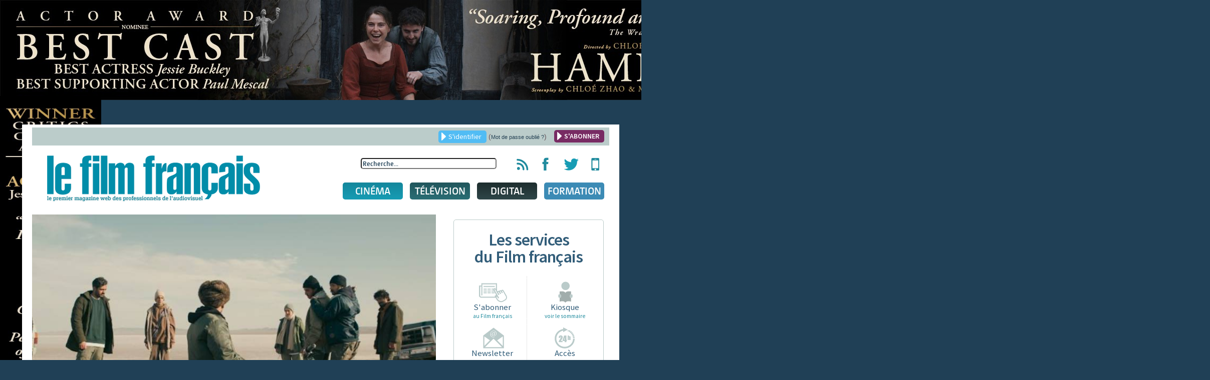

--- FILE ---
content_type: text/html; charset=utf-8
request_url: https://www.lefilmfrancais.com/television/161088/palmares-series-mania-2023-l-iran-sacree-pour-la-premiere-fois
body_size: 17291
content:
<!DOCTYPE html>
<html xmlns="http://www.w3.org/1999/xhtml" xml:lang="fr-fr" lang="fr-fr" dir="ltr">
<head>
	<meta name="viewport" content="width=device-width, initial-scale=1.0" />
	<meta name="apple-itunes-app" content="app-id=886644436" />
	<meta name="google-site-verification" content="TZJu4BZp5Vbhf1LSC1XAhD24TgN27ZwOI7i3o-yozWk" />
	<meta property="fb:app_id" content="167610510301631" />
	  <base href="https://www.lefilmfrancais.com/index.php" />
  <meta http-equiv="content-type" content="text/html; charset=utf-8" />
  <meta name="description" content="Le festival Séries Mania s'est achevé vendredi 24 mars 2023 avec la victoire de l'Iran. La chaîne franco-allemande Arte, habituée des prix à Lille, est encore également sacrée avec deux prix pour ses productions.&amp;nbsp;" />
  <title> Palmarès Séries Mania 2023 : L'Iran sacrée pour la première fois - Le film français</title>
  <link href="https://www.lefilmfrancais.com/television/161088/palmares-series-mania-2023-l-iran-sacree-pour-la-premiere-fois" rel="canonical" />
  <link href="/templates/lefilmfrancais/favicon.ico" rel="shortcut icon" type="image/vnd.microsoft.icon" />
  <link href="https://www.lefilmfrancais.com/index.php/component/search/?id=161088&amp;format=opensearch" rel="search" title="Valider Le film français : le premier magazine web des professionnels de l'audiovisuel" type="application/opensearchdescription+xml" />
  <link rel="stylesheet" href="/plugins/system/jcemediabox/css/jcemediabox.css?1d12bb5a40100bbd1841bfc0e498ce7b" type="text/css" />
  <link rel="stylesheet" href="/plugins/system/jcemediabox/themes/squeeze/css/style.css?904d706a133c73eabd5311fc39fa401b" type="text/css" />
  <link rel="stylesheet" href="/media/system/css/modal.css" type="text/css" />
  <link rel="stylesheet" href="/templates/lefilmfrancais/css/template.css" type="text/css" />
  <link rel="stylesheet" href="/templates/lefilmfrancais/css/jscrollpane.css" type="text/css" />
  <link rel="stylesheet" href="/templates/lefilmfrancais/css/slideshow.css" type="text/css" />
  <link rel="stylesheet" href="/templates/lefilmfrancais/css/tableaux.css" type="text/css" />
  <link rel="stylesheet" href="/templates/lefilmfrancais/css/other.css" type="text/css" />
  <link rel="stylesheet" href="/templates/lefilmfrancais/css/jquery.ui.css" type="text/css" />
  <link rel="stylesheet" href="/templates/lefilmfrancais/css/menusmartphone.css" type="text/css" />
  <link rel="stylesheet" href="/templates/lefilmfrancais/css/print.css" type="text/css" media="print" />
  <link rel="stylesheet" href="/modules/mod_cookiesaccept/screen.css" type="text/css" />
  <script src="/plugins/system/jcemediabox/js/jcemediabox.js?0c56fee23edfcb9fbdfe257623c5280e" type="text/javascript"></script>
  <script src="/media/system/js/mootools-core.js" type="text/javascript"></script>
  <script src="/media/jui/js/jquery.min.js" type="text/javascript"></script>
  <script src="/media/jui/js/jquery-noconflict.js" type="text/javascript"></script>
  <script src="/media/jui/js/jquery-migrate.min.js" type="text/javascript"></script>
  <script src="/media/system/js/core.js" type="text/javascript"></script>
  <script src="/media/system/js/mootools-more.js" type="text/javascript"></script>
  <script src="/media/system/js/modal.js" type="text/javascript"></script>
  <script src="/media/jui/js/bootstrap.min.js" type="text/javascript"></script>
  <script src="/templates/lefilmfrancais/js/jquery-ui.js" type="text/javascript"></script>
  <script src="/templates/lefilmfrancais/js/jquery.jscrollpane.min.js" type="text/javascript"></script>
  <script src="/templates/lefilmfrancais/js/jquery.flexisel.js" type="text/javascript"></script>
  <script src="/templates/lefilmfrancais/js/slideshow/jquery.aw-showcase.js" type="text/javascript"></script>
  <script src="/templates/lefilmfrancais/js/lib/jquery.mousewheel.js" type="text/javascript"></script>
  <script src="/templates/lefilmfrancais/js/lib/jquery.hoverIntent.minified.js" type="text/javascript"></script>
  <script src="/templates/lefilmfrancais/js/template.js" type="text/javascript"></script>
  <script src="/templates/lefilmfrancais/js/jquery.customSelect.min.js" type="text/javascript"></script>
  <script src="/templates/lefilmfrancais/js/jquery.meanmenu.js" type="text/javascript"></script>
  <script type="text/javascript">
JCEMediaBox.init({popup:{width:"",height:"",legacy:0,lightbox:0,shadowbox:0,resize:1,icons:0,overlay:1,overlayopacity:0.8,overlaycolor:"#000000",fadespeed:500,scalespeed:500,hideobjects:0,scrolling:"fixed",close:2,labels:{'close':'Fermer','next':'Suivant','previous':'Précédent','cancel':'Annuler','numbers':'{$current} sur {$total}'},cookie_expiry:"",google_viewer:0},tooltip:{className:"tooltip",opacity:0.8,speed:150,position:"br",offsets:{x: 16, y: 16}},base:"/",imgpath:"plugins/system/jcemediabox/img",theme:"squeeze",themecustom:"",themepath:"plugins/system/jcemediabox/themes",mediafallback:0,mediaselector:"audio,video"});
		jQuery(function($) {
			SqueezeBox.initialize({});
			SqueezeBox.assign($('a.modal').get(), {
				parse: 'rel'
			});
		});jQuery(function() {
					jQuery("#accordion").accordion({
						autoHeight: true,
						heightStyle: "content",
						navigation: true,
						active: 0 ,
						collapsible: true });
				});
  </script>
  <meta property="og:title" content=" Palmarès Séries Mania 2023 : L'Iran sacrée pour la première fois" />
                <meta property="og:type" content="article" />
                <meta property="og:url" content="https://www.lefilmfrancais.com/television/161088/palmares-series-mania-2023-l-iran-sacree-pour-la-premiere-fois" />
                <meta property="og:image" content="https://www.lefilmfrancais.com/images/com_papyrus/94c26e8f4b2d836d55345d8b138662b7.jpg" />
                <meta property="og:site_name" content="Le Film Français" />
                <meta property="fb:admins" content="7969601753" />
                <meta property="og:description" content="" />
  <meta property="og:title" content=" Palmarès Séries Mania 2023 : L'Iran sacrée pour la première fois"/>
<meta property="og:type" content="article"/>
<meta property="og:url" content="https://www.lefilmfrancais.com/television/161088/palmares-series-mania-2023-l-iran-sacree-pour-la-premiere-fois"/>
<meta property="og:image" content="https://www.lefilmfrancais.com/images/com_papyrus/vignettes/94c26e8f4b2d836d55345d8b138662b7.jpg"/>
<meta property="og:site_name" content="Le Film Français"/>
<meta property="fb:admins" content="7969601753"/>
<meta property="fb:app_id" content="167610510301631" />
<meta property="og:description" content="Le festival Séries Mania s'est achevé vendredi 24 mars 2023 avec la victoire de l'Iran. La chaîne franco-allemande Arte, habituée des prix à Lille, est encore également sacrée avec deux prix pour ses productions.&nbsp;"/>

    	<!--[if lt IE 9]>
		<script src="/media/jui/js/html5.js"></script>
	<![endif]-->

    <!-- Google tag (gtag.js) -->
    <script async src="https://www.googletagmanager.com/gtag/js?id=G-1L6YMKLEKK"></script>
    <script>
        window.dataLayer = window.dataLayer || [];
        function gtag(){dataLayer.push(arguments);}
        gtag('js', new Date());

        gtag('config', 'G-1L6YMKLEKK');
    </script>

<script type="text/javascript">


 
  var _gaq = _gaq || [];
  _gaq.push(['_setAccount', 'UA-8716646-1']);
  _gaq.push(['_trackPageview']);
  _gaq.push(['_trackPageLoadTime']);
  (function() {
    var ga = document.createElement('script'); ga.type = 'text/javascript'; ga.async = true;
    ga.src = ('https:' == document.location.protocol ? 'https://ssl' : 'http://www') + '.google-analytics.com/ga.js';
    var s = document.getElementsByTagName('script')[0]; s.parentNode.insertBefore(ga, s);
  })();
 
</script>
    <script src="https://mymozzo.net/communication/tools/dist/82973ed9a4de634c1547743760a60915/c305nu.js" type="text/javascript" charset="UTF-8" defer></script>
   </head>

<body class="site com_papyrus view-article no-layout no-task">

	<div class='partage'>
		<div class="rsfb">
			<a href="#" target="__blank" title="Partager via Facebook">
				<img src="/templates/lefilmfrancais/images/logofb.png" />
			</a>
		</div>
		<div class="rstw">
			<a href="#" target="__blank" title="Partager via Twitter">
				<img src="/templates/lefilmfrancais/images/logotw.png" />
			</a>
		</div>
	</div>
	<!-- Body -->
	<div class="body" id="bodytop">
    
    <div class="noprint" style="text-align:center;">
    <div class="bannergroup">
    
            <div class="banneritem">
                                                                                                                                                                                                                                                                                                                                        <a
                                href="https://focusfeaturesguilds.com/hamnet" target="_blank"
                                title="Habillage_Hamnet">
                                <img
                                    src="https://www.lefilmfrancais.com/images/banners/hamnet_habillage.png"
                                    alt="Habillage_Hamnet"
                                    width ="1610"                                    height ="1300"                                />
                            </a>
                                                                                    <div class="clr"></div>
        </div>
    
    </div>

    </div>
    
		<div class="container">
			<!-- Header -->
			<header class="header" role="banner">
				<div class="header-inner clearfix">
                    <div class="noprint">		<div class="moduletable">

		
			

<div class="header-top text-right clearfix">
   <!-- <a href="https://www.lefilmfrancais.com/tags/14413/congres-fncf-2019" style="font-weight: bold; float:left; color:#153951; margin-left:20px;">Retrouvez toute l'actualité du Congrès de la FNCF 2019</a> -->
	<a href="/" class="ouvre_popup_identification bouton btn_bleu bouton_login">S'identifier</a>
    <span class="password_lost">(<a href="/index.php?option=com_users&view=reset">Mot de passe oublié ?</a>)</span>
    <a href="/abonnement" class="bouton btn_bleu pull-right bouton_creer_compte"style="background:#782B63; font-weight: bold;">S'ABONNER</a>
</div>

<div class="popup_identification popup_lff">
	    <a href="/abonnement"><img alt="" width="100%" height="100%" src="/templates/lefilmfrancais/img/610x220-4.jpg"></a>
        <br />
        <h4>Identifiez-vous</h4>
        <form action="" method="post" id="idlogin-form" class="form-inline" >
          <div class="userdata">
            <div class="controls">
              <input id="modlgn-username" type="text" name="username" class="input-small" tabindex="0" size="18" placeholder="Votre identifiant..." />
            </div>
            <div class="controls">
              <input id="modlgn-passwd" type="password" name="password" class="input-small" tabindex="0" size="18" placeholder="Mot de passe" />
            </div>
            <div class="controls">
              <button type="submit" tabindex="0" name="Submit" class="bouton btn_bleu" onclick="return validaccess(1);">Connexion</button>
            </div>
            <input type="hidden" name="remember" value="yes" />
            <input type="hidden" name="option" value="com_users" />
            <input type="hidden" name="task" value="user.login" />
			            <input type="hidden" name="return" value="aHR0cHM6Ly93d3cubGVmaWxtZnJhbmNhaXMuY29tL2luZGV4LnBocD9vcHRpb249Y29tX3BhcHlydXMmdmlldz1hcnRpY2xlJmlkPTE2MTA4OA==" />
            <input type="hidden" name="6e534468971864c0e1e11f9a33998830" value="1" /> 
            <div id="erroruser" class="error"></div>
          </div>
        </form>
        <a href="#" title="Fermer la fenêtre" class="close"></a>
	
    
</div>


		</div>

	</div>
<!--                    <div class="alert alert-warning" role="alert" style="background-color:#fff3cd;text-align: center;padding: 5px 5px; margin: 10px 10px 30px 10px;">-->
<!--                        Nous vous informons que le site du film français sera en maintenance technique durant la matinée du <strong>mardi 06 décembre</strong>.<br> Le site sera inaccessible quelques heures. Veuillez nous excuser pour la gêne occasionnée.-->
<!--                    </div>-->

                    <!--<h3 style="text-align: center">
                       <a href="https://www.lefilmfrancais.com/seriesmania" style="color: #9d2a2f">
                           <img src="https://lefilmfrancais.com/images/bann17.png" alt="Voter pour les Prix des Révélations" /><br>
                       </a>

                      Cannes 2022<a href="https://www.lefilmfrancais.com/seriesmania" style="color: #9d2a2f">Votez pour les Prix des Révélations</a>
                       </h3>
                      Cannes 2022
                       <p style="text-align: center">
                           <a href="https://www.lefilmfrancais.com/tags/15896/cannes-2022" style="color: #179c4">
                           <a href="http://cannes2022.lefilmfrancais.com/" style="color: #179c4">
                               <img src="https://lefilmfrancais.com/images/cannes2022_100.png" alt="Cannes 2022"><br>
                               <img src="https://lefilmfrancais.com/images/advert/Banniere-Cannes.jpg" alt="Cannes 2022" style="width: 770px"><br>
                               <strong>Cannes 2022 : Les actualités</strong>
                           </a>
                       </p>-->
					<a class="brand pull-left" href="/">
						<img width="425" height="92" src="https://www.lefilmfrancais.com/images/lff/logo.gif" alt="Le film français : le premier magazine web des professionnels de l'audiovisuel" />					</a>

                    <div class="pull-right noprint">
                        <div class="icones-rs pull-right">
                            <ul class="unstyled inline">
                                <li><a href="/flux-rss" title="Flux RSS du film français"><span class="hidden">Flux RSS du film français</span></a></li>
                                <li><a href="https://www.facebook.com/lefilmfrancais" target="_blank" title="Page Facebook du film français"><span class="hidden">Page Facebook du film français</span></a></li>
                                <li><a href="https://twitter.com/lefilmfrancais" target="_blank" title="Compte Twitter du film français"><span class="hidden">Compte Twitter du film français</span></a></li>
                                <li><a href="https://itunes.apple.com/us/app/le-film-francais-lapplication/id886644436?l=fr&ls=1&mt=8" target="_blank" title="Applications mobiles du film français"><span class="hidden">Applications mobiles du film français</span></a></li>
                            </ul>
                        </div>
                        <div class="header-search pull-right noprint">
                            <div class="search">
	<form action="index.php" method="get" class="form-inline" id="frmsearchword">
	<input type="hidden" name="option" value="com_papyrus">
	<input type="hidden" name="view" value="recherche">
		<input name="searchword" id="searchword"  maxlength="100"  class="inputbox search-query" type="text" size="20" value="Recherche..."  onblur="if (this.value=='') this.value='Recherche...';" onfocus="if (this.value=='Recherche...') this.value='';" />	</form>
</div>
<script>
jQuery(function() {
    
    jQuery( "#searchword" ).autocomplete({
      source:"/index.php?option=com_papyrus&view=recherche&task=json&tmpl=rss",
      dataType: "jsonp",
      minlength : 3
    }).autocomplete( "instance" )._renderItem = function( ul, item ) {
		if(item.id){
	 	   return jQuery( "<li>" )
	       .append( "<a class='clearfix' href='"+item.link+"'><img src='" + item.icon +"' /><span>" + item.label + "</span><br /><span class='desc'>"+item.desc+"</span></a>" )
	       .appendTo( ul );
		}else{
		 	   return jQuery( "<li class='allresult'>" )
		       .append( "<a class='clearfix' href='"+item.link+"'><span>" + item.label + "</span></a>" )
		       .appendTo( ul );
	  	}
	  	
	}; 
});



</script>
                        </div>                        
                        
                        <div class="clearfix noprint">
                            
<nav class="navigation pull-left" role="navigation">
	<ul class="nav menu">
		<li class="item-160 parent cinema niveau1">
		<a href="/cinema" class="lien_niveau1" >Cinéma</a>		
			<ul class="subnav1 subnav">
				<li class="item221 niveau2">
				<a href="/cinema" class="ssmenu"><span>Actu</span></a>
					<div class="content">
						<div class="pull-left">
							<h3>France</h3>
							<ul><li><a href="https://www.lefilmfrancais.com/cinema/174692/le-festival-de-luchon-se-devoile">Le festival de Luchon se dévoile</a></li><li><a href="https://www.lefilmfrancais.com/cinema/174690/un-film-en-cours-dnanimation-montpellier">[Tournage] Un film en cours d’animation à Montpellier</a></li><li><a href="https://www.lefilmfrancais.com/cinema/174689/ugc-redevient-le-deuxieme-exploitant-de-france-en-nombre-d-entrees">UGC redevient le deuxième exploitant de France en nombre d'entrées</a></li></ul><a href="https://www.lefilmfrancais.com/cat/133/cinema-actualite-france" class="bouton btn_bleu">Voir les autres articles</a>
						</div>
						<div class="pull-right">
							<h3>International</h3>
							<ul><li><a href="https://www.lefilmfrancais.com/cinema/174691/berlinale-2026-les-sections-panorama-et-generation-completees">Berlinale 2026 - Les sections Panorama et Generation complétées</a></li><li><a href="https://www.lefilmfrancais.com/cinema/174684/goyas-2026-les-dimanches-et-sir-t-en-tete-des-nominations">Goyas 2026 : "Les dimanches" et "Sirât" en tête des nominations</a></li><li><a href="https://www.lefilmfrancais.com/cinema/174682/anima-2026o-les-longs-metrages-en-competition">Anima 2026 : Les longs métrages en compétition</a></li></ul><a href="https://www.lefilmfrancais.com/cat/132/cinema-actualite-international" class="bouton btn_bleu">Voir les autres articles</a></div>
					</div />
				</li>
				<li class="item222 niveau2">
				<a href="https://www.lefilmfrancais.com/cat/141/cinema-chiffres" class="ssmenu"><span>Chiffres</span></a>
					<div class="content">
						<div class="pull-left">
							<h3>France</h3>
								<ul class="disc">
									<li><a href="https://www.lefilmfrancais.com/cat/142/demarrages-14h-paris">Démarrages 14h Paris</a></li>
									<li><a href="https://www.lefilmfrancais.com/cat/143/bo-au-dimanche-soir">BO au dimanche soir</a></li>
									<li><a href="https://www.lefilmfrancais.com/cat/153/bo-nouveautes-au-dimanche-soir">BO nouveautés au dimanche soir</a></li>
									<li><a href="https://www.lefilmfrancais.com/cat/144/top-10-entrees">Top 10 entrées</a></li>
									<li><a href="https://www.lefilmfrancais.com/cat/146/entrees-premier-jour">Entrées premier jour</a></li>
									<li><a href="https://www.lefilmfrancais.com/cat/148/cine-chiffres-paris-peripherie">Ciné chiffres Paris-periphérie</a></li>
								</ul>
						</div>
						<div class="pull-right">
							<h3>International</h3>
								<ul class="disc">
									<li><a href="https://www.lefilmfrancais.com/cat/150/bo-us-au-dimanche-soir">BO US au dimanche soir</a></li>
									<li><a href="https://www.lefilmfrancais.com/cat/152/top-20-des-films-francais-a-l-etranger">Top 20 des films français à l’étranger</a></li>
								</ul>
						</div>
					</div />
				</li>	
				<li class="item225 niveau2">
					<a href="javascript:void(0);" class="ssmenu"><span>Agenda</span></a>
					<div class="content">
					<ul class="disc">
						<li><a href="/festival">Festivals</a></li>
						<li><a href="/marche">Marchés</a></li>
						<!-- 
						<li><a href="/">Congrès</a></li>
						<li><a href="/">Rencontres</a></li>
						--->
					</ul>
					<!-- <a href="/" class="bouton btn_bleu">Tous les agendas</a> --></div />
				</li>
				<li class="item226 niveau2">
					<a href="/index.php?option=com_calendrier&view=fichesfilm&Itemid=176" class="ssmenu"><span>Fiches films</span></a>
					<div class="content"><h3>Sorties Du 12 au 18 janvier 2026</h3><ul class="fichefilm clearfix"><li><a href="https://www.lefilmfrancais.com/film/65166/laguna" title="Laguna"><img width="" height="" src="/cache/images/mod_lff_menufichesfilms/296970.jpg" alt=""/>Laguna</a></li><li><a href="https://www.lefilmfrancais.com/film/65299/sans-pitie" title="Sans pitié"><img width="" height="" src="/cache/images/mod_lff_menufichesfilms/255496.jpg" alt=""/>Sans pitié</a></li>
					<li class="bouton"><a class="bouton btn_bleu" href="/index.php?option=com_calendrier&view=fichesfilm&Itemid=176">Voir les fiches films</a></li>
					</ul>
					</div />
				</li>
			</ul>		
		
		</li>
		<li class="item-161 tele niveau1"><a href="/television" class="lien_niveau1" >Télévision</a>
			<ul class="subnav">
					<li class="item223 niveau2">
						<a href="https://www.lefilmfrancais.com/cat/134/television-actualites"><span>Actu</span></a>
						<div class="content">
							<div class="pull-left">
								<h3>France</h3>
							<ul><li><a href="https://www.lefilmfrancais.com/television/174658/plf-2026o-adoption-d-un-amendement-en-faveur-de-lnaudiovisuel-public">PLF 2026 : Adoption d'un amendement en faveur de l’audiovisuel public</a></li><li><a href="https://www.lefilmfrancais.com/television/174639/la-reforme-du-decret-smad-corrige-une-forte-asymetrie-de-marche-uspa-animfrance">"La réforme du décret SMAD corrige une forte asymétrie de marché" (USPA-AnimFrance)</a></li><li><a href="https://www.lefilmfrancais.com/television/174624/la-scam-et-france-televisions-ont-signe-un-accord-pour-les-droits-voisins-des-journalistes">La Scam et France Télévisions ont signé un accord pour les droits voisins des journalistes</a></li>
							</ul><a href="https://www.lefilmfrancais.com/cat/136/television-actualite-france" class="bouton btn_bleu">Voir les autres articles</a></div>
							<div class="pull-right">
								<h3>International</h3>
							<ul><li><a href="https://www.lefilmfrancais.com/television/174643/hbo-va-se-pencher-sur-l-affaire-gisele-pelicot">HBO va se pencher sur l'affaire Gisèle Pelicot</a></li><li><a href="https://www.lefilmfrancais.com/television/174566/canal-warner-bros-discovery-extension-et-renforcement-du-partenariat-l-international">Canal+ - Warner Bros. Discovery : Extension et renforcement du partenariat à l'international</a></li><li><a href="https://www.lefilmfrancais.com/television/174505/le-groupe-toho-annonce-lnacquisition-de-anime-ltd">Le groupe Toho annonce l’acquisition de Anime Ltd.</a></li></ul><a href="https://www.lefilmfrancais.com/cat/135/television-actualite-international" class="bouton btn_bleu">Voir les autres articles</a></div>
						</div />
					</li>
					<li class="item224 niveau2">
						<a href="https://www.lefilmfrancais.com/cat/170/mediamat-hebdo-et-prime-time"><span>Audiences</span></a>
						<div class="content">
							<div class="audience" style="">	
							
    							<div class="pull-left">
        							<h3>Audiences quotidiennes</h3>
        							<ul class="disc"><li><a href="https://www.lefilmfrancais.com/television/174685/audiences-tv-face-face-tient-tete">Audiences TV  : "Face à face" tient tête</a></li><li><a href="https://www.lefilmfrancais.com/television/174667/audiences-tv-tf1-premiere-de-la-classe-avec-le-dipl-me">Audiences TV : TF1 première de la classe avec "Le diplôme"</a></li><li><a href="https://www.lefilmfrancais.com/television/174650/audiences-tv-l-o-chantent-les-ecrevisses-fascine-sur-tf1">Audiences TV : "Là où chantent les écrevisses" fascine sur TF1</a></li><li><a href="https://www.lefilmfrancais.com/television/174646/audiences-tv-nenquete-parallelen-mene-la-danse-sur-france-3">Audiences TV : “Enquête parallèle” mène la danse sur France 3</a></li><a href="https://www.lefilmfrancais.com/cat/235/audiences-quotidiennes" class="bouton btn_bleu">Voir Toutes les audiences</a></ul>
    							
    						    </div>
    						    <div class="pull-right">
        							<h3>Médiamat hebdo et prime-time</h3>
        							<ul class="disc"><li><a href="https://www.lefilmfrancais.com/television/174441/du-08-au-14-d-eacute-cembre-2025">Du 08 au 14 d&eacute;cembre 2025</a></li><li><a href="https://www.lefilmfrancais.com/television/174333/du-01-au-07-d-eacute-cembre-2025">Du 01 au 07 d&eacute;cembre 2025</a></li><li><a href="https://www.lefilmfrancais.com/television/174249/du-24-au-30-novembre-2025">Du 24 au 30 novembre 2025</a></li><li><a href="https://www.lefilmfrancais.com/television/174189/du-18-au-24-novembre-2025">Du 18 au 24 novembre 2025</a></li><a href="https://www.lefilmfrancais.com/cat/170/mediamat-hebdo-et-prime-time" class="bouton btn_bleu">Voir Toutes les médiamat hebdo</a></ul>
    							
    						    </div>
    						</div>
    					</div>
				</li>
			</ul>		
		</li>
		<li class="item-162 media niveau1"><a href="/digital" class="lien_niveau1" >Digital</a>
			<ul class="subnav">
				<li class="item227 niveau2">
					<a href="https://www.lefilmfrancais.com/cat/137/digital-actualites"><span>Actu</span></a>
					<div class="content">
							<div class="pull-left">
								<h3>France</h3>
							<ul><li><a href="https://www.lefilmfrancais.com/digital/174687/accord-de-distribution-entre-prime-video-et-le-groupe-m6">Accord de distribution entre Prime Video et le groupe M6</a></li><li><a href="https://www.lefilmfrancais.com/digital/174656/netflix-nouvelle-adaptation-en-vue-pour-une-nuvre-d-olivier-norek">Netflix : Nouvelle adaptation en vue pour une œuvre d'Olivier Norek</a></li><li><a href="https://www.lefilmfrancais.com/digital/174631/ozzak-s-etend-l-international">Ozzak s'étend à l'international</a></li></ul><a href="https://www.lefilmfrancais.com/cat/140/digital-actualite-france" class="bouton btn_bleu">Voir les autres articles</a>
							</div>
							<div class="pull-right">
								<h3>International</h3>
							<ul><li><a href="https://www.lefilmfrancais.com/digital/174476/youtube-diffusera-gratuitement-les-oscars-compter-de-2029">YouTube diffusera gratuitement les Oscars à compter de 2029</a></li><li><a href="https://www.lefilmfrancais.com/digital/174454/ted-sarandos-guest-star-de-canal-operation-charme-sur-le-rachat-de-warner">Ted Sarandos, guest star de Canal+ - opération charme sur le rachat de Warner</a></li><li><a href="https://www.lefilmfrancais.com/digital/174386/game-awards-un-jeu-video-francais-remporte-un-record-de-neuf-prix">Game Awards : Un jeu vidéo français remporte un record de neuf prix</a></li></ul><a href="https://www.lefilmfrancais.com/cat/139/digital-actualite-international" class="bouton btn_bleu">Voir les autres articles</a>
							</div>					</div />
				</li>
				<li class="item228 niveau2">
					<a href="https://www.lefilmfrancais.com/cat/173/digital-chiffres"><span>Chiffres</span></a>
					<div class="content">
						<ul class="disc">
		    				<li><a href="https://www.lefilmfrancais.com/cat/239/top-dvd-blu-ray">Top DVD/blu-ray</a></li>
		    				<li><a href="https://www.lefilmfrancais.com/cat/240/top-vad">Top VàD</a></li>
						</ul>
					</div />
				</li>
				<li class="item229 niveau2">
					<a href="javascript:void(0);"><span>Sorties</span></a>
					<div class="content">
						<ul class="disc">
							<li><a href="/sortie-video">calendrier des sorties DVD/blu-ray</a></li>
							<li><a href="/sortie-video">calendrier des sorties VOD</a></li>
						</ul>
					</div />
				</li>
			</ul>		
		</li>
 		<li class="item-300 parent formation niveau1">
			<a href="/formation" class="lien_niveau1" >Formation</a>
			<ul class="subnav1 subnav">
				<li class="item221 niveau2">
				<a href="/formation" class="lien_niveau1"><span>formations</span></a><br><img src="/./images/lff/LOGO_DIXIT_LFF_BLANC.png">
					<div class="content">
						<div class="pull-left">
							<ul><li><a href="https://www.lefilmfrancais.com/165278/produire-un-film-dnanimation"><b>Produire un film d’animation </b></a><span style="color:#ffffff;">Du 23 au 27 juin 2025</span></li><li><a href="https://www.lefilmfrancais.com/153787/small-is-beautiful-comment-produire-un-film-petit-budget"><b>Small is beautiful : Comment produire un film à petit budget</b></a><span style="color:#ffffff;">Du 24 au 26 juin 2025</span></li><li><a href="https://www.lefilmfrancais.com/153786/comment-produire-et-financer-une-serie"><b>Comment produire et financer une série ?</b></a><span style="color:#ffffff;">Prochaine session automne 2025</span></li><li><a href="https://www.lefilmfrancais.com/153782/produire-un-court-metrage"><b>Produire un court métrage</b></a><span style="color:#ffffff;">Du 17 au 19 juin 2025</span></li></ul>
						</div>
					</div />
				</li>
			</ul>
		</li>
	</ul>
</nav>
                        </div>
                        
                         <div class="clearfix navigation-smartphone noprint">
                         	<nav>
	                            <ul class="nav menusmartphone">
<li class="item-200 deeper parent"><a href="/cinema" >Cinéma</a><ul class="nav-child unstyled small"><li class="item-201"><a href="/cinema" >Actu</a></li><li class="item-202"><a href="/cat/141/cinema-chiffres" >Chiffres</a></li><li class="item-203"><a href="/fiches-films-du-film-francais" >Agenda</a></li><li class="item-204"><a href="/fiches-films-du-film-francais" >Fiches films</a></li></ul></li><li class="item-205 deeper parent"><a href="/television" >Télévision</a><ul class="nav-child unstyled small"><li class="item-206"><a href="/cat/134/television-actualites" >Actu</a></li><li class="item-207"><a href="/cat/170/mediamat-hebdo-et-prime-time" >Audiences</a></li></ul></li><li class="item-208 deeper parent"><a href="/digital" >Digital</a><ul class="nav-child unstyled small"><li class="item-209"><a href="/cat/137/digital-actualites" >Actu</a></li><li class="item-210"><a href="/cat/173/digital-chiffres" >Chiffres</a></li><li class="item-211"><a href="/sortie-video" >Sorties</a></li></ul></li></ul>

                            </nav>
                        </div>
                        
                    </div>
				</div><!-- fin .header-inner -->

			</header>
            
              
			
			
			<div class="clearfix">

									<main id="content" role="main" class="pull-left">

				
					<!-- Begin Content -->
					<div class="noprint">
					

					<div id="system-message-container">
	</div>

					
					
                    </div>

                                            		<a href="/images/com_papyrus/94c26e8f4b2d836d55345d8b138662b7.jpg" class="modal"><div class="cropimage_full imgcover printok"style="background:url(/images/com_papyrus/94c26e8f4b2d836d55345d8b138662b7.jpg)"><img src="/images/com_papyrus/contenus/94c26e8f4b2d836d55345d8b138662b7.jpg" width="850" height="478" alt="" class="visuel-article" /></div></a><div class='partager noprint'><ul><li><a href='#' class='ouvre_popup_ami' title='Envoyer à un ami'></a></li><li><a onclick='window.print(); trackclick();' title='Imprimer8'></a><script>function trackclick(){_gaq.push(['_trackEvent', 'click', 'bouton print']);}</script><li><a href='https://www.facebook.com/sharer/sharer.php?u=https://www.lefilmfrancais.com/television/161088/palmares-series-mania-2023-l-iran-sacree-pour-la-premiere-fois' target='_blank' title='Partager sur Facebook'></a><li><a href="https://twitter.com/intent/tweet/?url=https://www.lefilmfrancais.com/television/161088/palmares-series-mania-2023-l-iran-sacree-pour-la-premiere-fois&text= Palmarès Séries Mania 2023 : L&#039;Iran sacrée pour la première fois&via=lefilmfrancais" title='Partager sur Twitter'></a><li><a href='https://www.linkedin.com/sharing/share-offsite/?url=https://www.lefilmfrancais.com/television/161088/palmares-series-mania-2023-l-iran-sacree-pour-la-premiere-fois' target='_blank' title='Partager sur Linkedin'></a></ul></div><span class="bouton btn_rubrique btn_tele">Télévision</span>                  
          <h1 class="printok"> Palmarès Séries Mania 2023 : L'Iran sacrée pour la première fois</h1>
		  <div class="contenu_article printok"><small class="">Date de publication : 24/03/2023 - 17:51</small>	<p class="chapeau">
				Le festival Séries Mania s'est achevé vendredi 24 mars 2023 avec la victoire de l'Iran. La chaîne franco-allemande Arte, habituée des prix à Lille, est encore également sacrée avec deux prix pour ses productions.&nbsp;
				</p><div class="pull-right text-right"><small>© crédit photo : DR</small></div>
			</div> <!-- fin .contenu_article -->
			<div class="clearfix"></div><hr /><div class="no_user">
	<span class="warning">L’accès à cet article est réservé aux abonnés.</span>						
	<div class="form">
		<h3>Vous avez <span class="blanc">déjà un compte</span></h3>
		<form action="/index.php/component/papyrus/" method="post" id="idlogin-form2" class="form-inline" onclick="return validaccess(2);">
					<fieldset>
				<input id="modlgn-username" class="modlgn-username2 clearfocus" type="text" name="username" value="Identifiant" />
				<input id="modlgn-passwd" class="modlgn-passwd2 clearfocus" type="password" name="password" value="Mot de passe" />
				<input type="submit" value="Valider" class="bouton btn_bleu" />
			</fieldset>
			<input id="modlgn_remember" type="hidden" name="remember" class="inputbox" value="yes" alt="Remember Me" />
			<input type="hidden" name="tt" value="tt" />
			<input type="hidden" name="option" value="com_users" />
			<input type="hidden" name="task" value="user.login" />
			<input type="hidden" name="return" value="aHR0cHM6Ly93d3cubGVmaWxtZnJhbmNhaXMuY29tL2luZGV4LnBocD9vcHRpb249Y29tX3BhcHlydXMmdmlldz1hcnRpY2xlJmlkPTE2MTA4OA==" /><input type="hidden" name="6e534468971864c0e1e11f9a33998830" value="1" />			<div id="erroruser2" class="error"></div>
		</form>
	</div>
	<div class="abonnement clearfix">
		<h3>S’abonner</h3>
		<a class="bouton btn_bleu" href="https://www.lefilmfrancais.com/abonnement" target="abo">Je suis déjà abonné au magazine</a>
		<a class="bouton btn_bleu" href="https://www.lefilmfrancais.com/abonnement" target="abo">Je ne suis abonné ni au magazine, ni au site web</a>
	</div>
	<br/>
	<div class="allopass clearfix">
		<h3>Accès 24 heures</h3>
		<p>Pour lire cet article et accéder à tous les contenus du site durant 24 heures<br>
		<a href="https://www.lefilmfrancais.com/acces-integral-24h" class="bouton btn_bleu">cliquez ici</a>
		</p>
	</div>
	<br/>
	<div class="allopass clearfix">
		<h3>Recevez nos alertes email gratuites</h3>	
		<a class="bouton btn_bleu ouvre_popup_newsletter" href="#"><big>s'inscrire</big></a>
	</div>
</div>

<div class="popup_ami popup_lff">
<h4>Envoyer à un ami</h4>
        <form action="#" method="post" id="idlogin-form" class="form-inline" onsubmit="return envoyeraunami(161088,'article');">
          <div id="amidata">
            <div class="controls">
              <input id="votrenom" type="text" name="votrenom" class="input-small" tabindex="0" size="58" placeholder="Votre nom..." />
            </div>
            <div class="controls">
              <input id="votreemail" type="text" name="votreemail" class="input-small" tabindex="0" size="58" placeholder="Votre email..." />
            </div>
            <div class="controls">
              <input id="emailami" type="text" name="emailami" class="input-small" tabindex="0" size="58" placeholder="Email de votre ami" />
            </div>
            <div class="controls">
            <br>
              <button type="submit" tabindex="0" name="Submit" class="bouton btn_bleu">Envoyer</button>
            </div>
            <div id="erroruser" class="error"></div>
          </div>
        </form>
        <a href="#" title="Fermer la fenêtre" class="close"></a>
</div>

                   
					<!-- End Content -->
				</main>

                        


									<div id="aside" class="pull-left noprint">
						<!-- Begin Right Sidebar -->
                        			<div class="moduletable">
					<div class="services clearfix">
    <h3>Les services <span>du Film français</span></h3>
    <ul class="unstyled" id="flexisel">
        <li class="services-abonner"><a href="/abonnement"><span></span><big>S'abonner</big><small>au Film français</small></a></li>
        <li class="services-kiosque"><a href="/cat/203/cette-semaine-dans-le-journal"><span></span><big>Kiosque</big><small>voir le sommaire</small></a></li>
        <li class="services-newsletter"><a href="#" class="ouvre_popup_newsletter"><span></span><big>Newsletter</big><small>gratuite</small><small id="resinsc"></small></a></li>
        <li class="services-acces"><a href="/acces-integral-24h"><span></span><big>Accès</big><small>24h</small></a></li>
        <li class="services-prod"><a href="/toute-la-production"><span></span><big>Toute la production</big><small>France, US, TV</small></a></li>
        <li class="services-calendrier"><a href="/index.php?option=com_calendrier&view=fichesfilm&Itemid=176"><span></span><big>Sorties</big><small>et événements</small></a></li>
        <li class="services-annonces"><a href="/index.php?option=com_content&view=article&id=6&Itemid=195"><span></span><big>Petites annonces</big><small>du Film français</small></a></li>
        <li class="services-aide"><a href="/index.php?option=com_content&view=article&id=11&Itemid=212"><span></span><big>Besoin d'aide ?</big><small>Foire aux questions</small></a></li>
    </ul>
</div>		</div>
			<div class="moduletable">
					<div class="articles-lus">
	<h3>Articles les + lus</h3>
    <ul class="unstyled">
                            	
		<li>
		<a href="https://www.lefilmfrancais.com/cinema/174674/studio-tf1-presente-son-premier-line-up">
		<span class="pull-left bouton btn_rubrique btn_cinema">Cinéma</span> 
		[Info Le film français] Studio TF1 présente son premier line-up</a>
		</li>
                            	
		<li>
		<a href="https://www.lefilmfrancais.com/cinema/174644/studio-tf1-renforce-ses-effectifs">
		<span class="pull-left bouton btn_rubrique btn_cinema">Cinéma</span> 
		Studio TF1 renforce ses effectifs</a>
		</li>
                            	
		<li>
		<a href="https://www.lefilmfrancais.com/cinema/174665/remise-des-prix-cesar-et-techniques-2026">
		<span class="pull-left bouton btn_rubrique btn_cinema">Cinéma</span> 
		Remise des prix César et Techniques 2026</a>
		</li>
                            	
		<li>
		<a href="https://www.lefilmfrancais.com/cinema/174664/ficam-arrivee-prochaine-d-un-nouveau-delegue-general">
		<span class="pull-left bouton btn_rubrique btn_cinema">Cinéma</span> 
		[Exclusif] Ficam : Arrivée prochaine d'un nouveau délégué général</a>
		</li>
	</ul>
</div>		</div>
			<div class="moduletable">
					<div class="guide-des-salles" style="margin-top:10px">
<a href="https://www.lefilmfrancais.com/leguidedessalles"><img src="https://www.lefilmfrancais.com/images/advert/BAN_LGS_150x300.jpg" width="100%"></a>
</div>

    
		</div>
			<div class="moduletable">
					<div id="sidebar_toutelaprod">
                          <h3 class="prod_france">Production<br />FRANCE</h3>
                          <fieldset class="prod_france">
                            <div class="showcase_toute_la_prod clearfix prod_france">                      <div class="showcase-slide">
                                    <div class="showcase-content"><a href="https://www.lefilmfrancais.com/film/65425/memoire-de-fille"><div class="titreprod"><big>Mémoire de fille</big></div>En tournage</a></div></div>                      <div class="showcase-slide">
                                    <div class="showcase-content"><a href="https://www.lefilmfrancais.com/film/65424/kraken"><div class="titreprod"><big>Kraken</big></div>En préparation</a></div></div>                      <div class="showcase-slide">
                                    <div class="showcase-content"><a href="https://www.lefilmfrancais.com/film/65419/nirvana"><div class="titreprod"><big>Nirvana</big></div>En tournage</a></div></div>                      <div class="showcase-slide">
                                    <div class="showcase-content"><a href="https://www.lefilmfrancais.com/film/65414/a-road-less-travelled"><div class="titreprod"><big>A Road Less Travelled</big></div>En préparation</a></div></div>                      <div class="showcase-slide">
                                    <div class="showcase-content"><a href="https://www.lefilmfrancais.com/film/65410/un-peu-avant-minuit"><div class="titreprod"><big>Un peu avant minuit</big></div>En tournage</a></div></div>                      <div class="showcase-slide">
                                    <div class="showcase-content"><a href="https://www.lefilmfrancais.com/film/65341/la-maison-de-nos-reves"><div class="titreprod"><big>La maison de nos<br />rêves</big></div>En tournage</a></div></div>                      <div class="showcase-slide">
                                    <div class="showcase-content"><a href="https://www.lefilmfrancais.com/film/65323/le-fant-me-de-l-opera"><div class="titreprod"><big>Le fantôme de<br />l'Opéra</big></div>En postproduction</a></div></div>                      <div class="showcase-slide">
                                    <div class="showcase-content"><a href="https://www.lefilmfrancais.com/film/65298/ulysse"><div class="titreprod"><big>Ulysse</big></div>En postproduction</a></div></div>                      <div class="showcase-slide">
                                    <div class="showcase-content"><a href="https://www.lefilmfrancais.com/film/65295/un-detour-pour-diane"><div class="titreprod"><big>Un détour pour Diane</big></div>En tournage</a></div></div>                      <div class="showcase-slide">
                                    <div class="showcase-content"><a href="https://www.lefilmfrancais.com/film/65288/la-chaleur"><div class="titreprod"><big>La chaleur</big></div>En postproduction</a></div></div>                      <div class="showcase-slide">
                                    <div class="showcase-content"><a href="https://www.lefilmfrancais.com/film/65283/une-femme-aujourd-hui"><div class="titreprod"><big>Une femme aujourd'hui</big></div>En tournage</a></div></div>                      <div class="showcase-slide">
                                    <div class="showcase-content"><a href="https://www.lefilmfrancais.com/film/65264/en-viager"><div class="titreprod"><big>En viager</big></div>En postproduction</a></div></div>                      <div class="showcase-slide">
                                    <div class="showcase-content"><a href="https://www.lefilmfrancais.com/film/65242/fausse-note"><div class="titreprod"><big>Fausse note</big></div>En postproduction</a></div></div>                      <div class="showcase-slide">
                                    <div class="showcase-content"><a href="https://www.lefilmfrancais.com/film/65216/ducobu-et-le-fant-me-de-saint-potache"><div class="titreprod"><big>Ducobu et le fantôme<br />de Saint-Potache</big></div>En postproduction</a></div></div>                      <div class="showcase-slide">
                                    <div class="showcase-content"><a href="https://www.lefilmfrancais.com/film/65215/pour-le-plaisir"><div class="titreprod"><big>Pour le plaisir</big></div>En postproduction</a></div></div>                  </div>
                            <a href="/toute-la-production" class="bouton btn_bleu">Toute la production</a>
                        	</fieldset>
                        
                          <h3 class="prod_us">Production<br />US</h3>
                          <fieldset class="prod_us">
                            <div class="showcase_toute_la_prod clearfix prod_us">                      <div class="showcase-slide">
                                    <div class="showcase-content"><a href="https://www.lefilmfrancais.com/film/65349/what-happens-at-night"><div class="titreprod"><big>What Happens at Night</big></div>En préparation</a></div>
                                </div>                      <div class="showcase-slide">
                                    <div class="showcase-content"><a href="https://www.lefilmfrancais.com/film/65259/the-initiative"><div class="titreprod"><big>The Initiative</big></div>En préparation</a></div>
                                </div>                      <div class="showcase-slide">
                                    <div class="showcase-content"><a href="https://www.lefilmfrancais.com/film/65257/is-this-thing-on"><div class="titreprod"><big>Is this thing on?</big></div>En postproduction</a></div>
                                </div>                      <div class="showcase-slide">
                                    <div class="showcase-content"><a href="https://www.lefilmfrancais.com/film/65161/the-thomas-crown-affair"><div class="titreprod"><big>The Thomas Crown<br />Affair</big></div>En tournage</a></div>
                                </div>                      <div class="showcase-slide">
                                    <div class="showcase-content"><a href="https://www.lefilmfrancais.com/film/65040/forgotten-island"><div class="titreprod"><big>Forgotten Island</big></div>En tournage</a></div>
                                </div>                      <div class="showcase-slide">
                                    <div class="showcase-content"><a href="https://www.lefilmfrancais.com/film/65039/italianna"><div class="titreprod"><big>Italianna</big></div>En tournage</a></div>
                                </div>                      <div class="showcase-slide">
                                    <div class="showcase-content"><a href="https://www.lefilmfrancais.com/film/64956/clayface"><div class="titreprod"><big>Clayface</big></div>En préparation</a></div>
                                </div>                      <div class="showcase-slide">
                                    <div class="showcase-content"><a href="https://www.lefilmfrancais.com/film/64753/the-beatles"><div class="titreprod"><big>The Beatles</big></div>En préparation</a></div>
                                </div>                      <div class="showcase-slide">
                                    <div class="showcase-content"><a href="https://www.lefilmfrancais.com/film/64654/scream-7"><div class="titreprod"><big>Scream 7</big></div>En tournage</a></div>
                                </div>                      <div class="showcase-slide">
                                    <div class="showcase-content"><a href="https://www.lefilmfrancais.com/film/64589/minions-3"><div class="titreprod"><big>Minions 3</big></div>En tournage</a></div>
                                </div>                      <div class="showcase-slide">
                                    <div class="showcase-content"><a href="https://www.lefilmfrancais.com/film/64587/day-drinker"><div class="titreprod"><big>Day Drinker</big></div>En tournage</a></div>
                                </div>                      <div class="showcase-slide">
                                    <div class="showcase-content"><a href="https://www.lefilmfrancais.com/film/64528/the-odyssey"><div class="titreprod"><big>The Odyssey</big></div>En tournage</a></div>
                                </div>                      <div class="showcase-slide">
                                    <div class="showcase-content"><a href="https://www.lefilmfrancais.com/film/63809/until-dawn"><div class="titreprod"><big>Until Dawn</big></div>En postproduction</a></div>
                                </div>                      <div class="showcase-slide">
                                    <div class="showcase-content"><a href="https://www.lefilmfrancais.com/film/63806/wuthering-heights"><div class="titreprod"><big>Wuthering Heights</big></div>En postproduction</a></div>
                                </div>                      <div class="showcase-slide">
                                    <div class="showcase-content"><a href="https://www.lefilmfrancais.com/film/63699/animal-friends"><div class="titreprod"><big>Animal Friends</big></div>En postproduction</a></div>
                                </div>                  </div>
                            <a href="/toute-la-production" class="bouton btn_bleu">Toute la production</a>
                        	</fieldset>
                            
                            
						<h3 class="prod_tele">Production<br />TV</h3>                          
                        <fieldset class="prod_tele">
                            <div class="showcase_toute_la_prod clearfix prod_tele">                      <div class="showcase-slide">
                                    <div class="showcase-content">
									<a href="https://www.lefilmfrancais.com/film/65404/la-comtesse-de-monte-cristo"><div class="titreprod"><big>La comtesse de Monte-Cristo</big></div>En tournage</a></div>
                                </div>                      <div class="showcase-slide">
                                    <div class="showcase-content">
									<a href="https://www.lefilmfrancais.com/film/65403/les-justicieres-de-saint-flour"><div class="titreprod"><big>Les justicières de Saint-Flour</big></div>En tournage</a></div>
                                </div>                      <div class="showcase-slide">
                                    <div class="showcase-content">
									<a href="https://www.lefilmfrancais.com/film/65400/camera-cafe-t-en-veux-encore"><div class="titreprod"><big>Caméra Café, t\'en veux encore ?</big></div>En postproduction</a></div>
                                </div>                      <div class="showcase-slide">
                                    <div class="showcase-content">
									<a href="https://www.lefilmfrancais.com/film/65399/d-ecume-et-de-sang"><div class="titreprod"><big>D\'écume et de sang</big></div>En tournage</a></div>
                                </div>                      <div class="showcase-slide">
                                    <div class="showcase-content">
									<a href="https://www.lefilmfrancais.com/film/65398/leo-matte"><div class="titreprod"><big>Léo Mattéï</big></div>En tournage</a></div>
                                </div>                      <div class="showcase-slide">
                                    <div class="showcase-content">
									<a href="https://www.lefilmfrancais.com/film/65397/l-ombre-de-ton-ombre"><div class="titreprod"><big>L\'ombre de ton ombre</big></div>En tournage</a></div>
                                </div>                      <div class="showcase-slide">
                                    <div class="showcase-content">
									<a href="https://www.lefilmfrancais.com/film/65396/meurtres-epinal"><div class="titreprod"><big>Meurtres à Epinal</big></div>En postproduction</a></div>
                                </div>                      <div class="showcase-slide">
                                    <div class="showcase-content">
									<a href="https://www.lefilmfrancais.com/film/65392/nourrices"><div class="titreprod"><big>Nourrices</big></div>En tournage</a></div>
                                </div>                      <div class="showcase-slide">
                                    <div class="showcase-content">
									<a href="https://www.lefilmfrancais.com/film/65389/sous-tension"><div class="titreprod"><big>Sous tension</big></div>En tournage</a></div>
                                </div>                      <div class="showcase-slide">
                                    <div class="showcase-content">
									<a href="https://www.lefilmfrancais.com/film/65387/les-murmures-de-la-foret"><div class="titreprod"><big>Les murmures de la forêt</big></div>En postproduction</a></div>
                                </div>                      <div class="showcase-slide">
                                    <div class="showcase-content">
									<a href="https://www.lefilmfrancais.com/film/65386/brigade-du-fleuve-br-episode-sacrifices"><div class="titreprod"><big>Brigade du Fleuve,<br> Episode: Sacrifices</big></div>En postproduction</a></div>
                                </div>                      <div class="showcase-slide">
                                    <div class="showcase-content">
									<a href="https://www.lefilmfrancais.com/film/65385/notre-fils"><div class="titreprod"><big>Notre fils</big></div>En tournage</a></div>
                                </div>                      <div class="showcase-slide">
                                    <div class="showcase-content">
									<a href="https://www.lefilmfrancais.com/film/65371/oro"><div class="titreprod"><big>Oro</big></div>En tournage</a></div>
                                </div>                      <div class="showcase-slide">
                                    <div class="showcase-content">
									<a href="https://www.lefilmfrancais.com/film/65370/rallye-82"><div class="titreprod"><big>Rallye 82</big></div>En tournage</a></div>
                                </div>                      <div class="showcase-slide">
                                    <div class="showcase-content">
									<a href="https://www.lefilmfrancais.com/film/65329/zodiaque"><div class="titreprod"><big>Zodiaque</big></div>En tournage</a></div>
                                </div>                  </div>
                            <a href="/toute-la-production" class="bouton btn_bleu">Toute la production</a>
                        </fieldset>
                        
                        </div>		</div>
			<div class="moduletable">
					<div id="coldr" style="margin: 20px 0; text-align:center;">
<img src="/images/couverture/vcouverture-magazine.jpg">
<a class="bouton btn_bleu" href="https://www.lefilmfrancais.com/abonnement">Je m'abonne</a>
</div>
		</div>
			<div class="moduletable">
					<div id="sidebar_sorties">
	<h3><span class="blanc">Sorties en</span> salle</h3>
	<div class="scroll-pane">
		<ul class="clearfix unstyled"></ul>
	</div>
	<a class="bouton btn_bleu" href="/index.php/fiches-films-du-film-francais?view=fichesfilm">Toutes les sorties en salle</a>
</div>		</div>
	
						<!-- End Right Sidebar -->
					</div>
							</div>
		</div>
	</div>
	<!-- Footer -->
	<footer class="footer noprint" role="contentinfo">
		<div class="container noprint">
			
<div id="resosocio">
  <ul>
    <li class="resosocio_facebook"> <a href="https://www.facebook.com/lefilmfrancais" target="_blank"><span class="icone"></span></a>
      <div>
        <h6>FACEBOOK</h6>
        <a href="https://www.facebook.com/lefilmfrancais" target="_blank" class="btn_rs">J'aime</a> </div>
    </li>
    <li class="resosocio_twitter"> <a href="https://twitter.com/lefilmfrancais" target="_blank"><span class="icone"></span></a>
      <div>
        <h6>TWITTER</h6>
        <a href="https://twitter.com/lefilmfrancais" target="_blank" class="btn_rs">Suivre @lefilmfrancais</a> </div>
    </li>
    <li class="resosocio_google"> <a href="https://www.linkedin.com/company/le-film-fran%C3%A7ais/" target="_blank"><span class="icone"></span></a>
      <div>
        <h6>LINKEDIN</h6>
        <a href="https://www.linkedin.com/company/le-film-fran%C3%A7ais/" target="_blank" class="btn_rs">Suivre Le film français</a> </div>
    </li>
    <li class="resosocio_rss"> <a href="/rss"><span class="icone"></span></a>
      <div>
        <h6>Flux RSS</h6>
        <a href="/flux-rss" class="btn_rs">S'abonner<span> aux flux RSS</span></a> </div>
    </li>
    <li class="resosocio_appli"> <a href="https://itunes.apple.com/us/app/le-film-francais-lapplication/id886644436?l=fr&ls=1&mt=8" target="_blank"><span class="icone"></span></a>
      <div>
        <h6>Appli mobile</h6>
        <a href="https://itunes.apple.com/us/app/le-film-francais-lapplication/id886644436?l=fr&ls=1&mt=8" target="_blank" class="btn_rs">Télécharger l'application</a> </div>
    </li>
  </ul>
</div>
<div id="lien">
<ul class="inline footer_ul">
<li id="cinema">
  <H3>Cinéma</H3>
  <h4>Actualité France</h4>
  <ul><li><a href="https://www.lefilmfrancais.com/cinema/174692/le-festival-de-luchon-se-devoile">Le festival de Luchon se dévoile</a></li><li><a href="https://www.lefilmfrancais.com/cinema/174690/un-film-en-cours-dnanimation-montpellier">[Tournage] Un film en cours d’animation à Montpellier</a></li><li><a href="https://www.lefilmfrancais.com/cinema/174689/ugc-redevient-le-deuxieme-exploitant-de-france-en-nombre-d-entrees">UGC redevient le deuxième exploitant de France en nombre d'entrées</a></li></ul>
  <h4>Actualité Internationale</h4>
  <ul><li><a href="https://www.lefilmfrancais.com/cinema/174691/berlinale-2026-les-sections-panorama-et-generation-completees">Berlinale 2026 - Les sections Panorama et Generation complétées</a></li><li><a href="https://www.lefilmfrancais.com/cinema/174684/goyas-2026-les-dimanches-et-sir-t-en-tete-des-nominations">Goyas 2026 : "Les dimanches" et "Sirât" en tête des nominations</a></li><li><a href="https://www.lefilmfrancais.com/cinema/174682/anima-2026o-les-longs-metrages-en-competition">Anima 2026 : Les longs métrages en compétition</a></li>
  </ul>
  <H3>CHIFFRES</H3>
  <h4>France</h4>
  <ul class="disc">
    <li><a href="https://www.lefilmfrancais.com/cat/142/demarrages-14h-paris">Démarrages 14h Paris</a></li>
    <li><a href="https://www.lefilmfrancais.com/cat/143/bo-au-dimanche-soir">BO au dimanche soir</a></li>
    <li><a href="https://www.lefilmfrancais.com/cat/153/bo-nouveautes-au-dimanche-soir">BO nouveautés au dimanche soir</a></li>
    <li><a href="https://www.lefilmfrancais.com/cat/144/top-10-entrees">Top 10 entrées</a></li>
	<li><a href="https://www.lefilmfrancais.com/cat/146/entrees-premier-jour">Entrées premier jour</a></li>
	<li><a href="https://www.lefilmfrancais.com/cat/148/cine-chiffres-paris-peripherie">Ciné chiffres Paris-periphérie</a></li>
    		
  </ul>
  <h4>International</h4>
  <ul class="disc">
    <li><a href="https://www.lefilmfrancais.com/cat/150/bo-us-au-dimanche-soir">BO US au dimanche soir</a></li>
    <li><a href="https://www.lefilmfrancais.com/cat/152/top-20-des-films-francais-lnetranger">Top 20 des films français à l’étranger</a></li>
  </ul>
  <H3>AGENDA</H3>
  <ul class="disc">
    <li><a href="/festival">Festivals</a></li>
    <li><a href="/marche">Marchés</a></li>
  </ul>
  <H3>Fiches Films</H3>
  <ul class="disc"><li><a href="/index.php?option=com_calendrier&view=fichesfilm&Itemid=176&semaine=12/01/2026">Du 12 au 18 janvier 2026</a></li><li><a href="/index.php?option=com_calendrier&view=fichesfilm&Itemid=176&semaine=19/01/2026">Du 19 au 25 janvier 2026</a></li><li><a href="/index.php?option=com_calendrier&view=fichesfilm&Itemid=176&semaine=26/01/2026">Du 26 janvier au 1er février 2026</a></li><li><a href="/index.php?option=com_calendrier&view=fichesfilm&Itemid=176&semaine=02/02/2026">Du 2 au 8 février 2026</a></li><li><a href="/index.php?option=com_calendrier&view=fichesfilm&Itemid=176&semaine=09/02/2026">Du 9 au 15 février 2026</a></li>
  </ul>
</li>
<li id="tele">
  <H3>Télévision</H3>
  <h4>Actualité France</h4>
  <ul><li><a href="https://www.lefilmfrancais.com/television/174658/plf-2026o-adoption-d-un-amendement-en-faveur-de-lnaudiovisuel-public">PLF 2026 : Adoption d'un amendement en faveur de l’audiovisuel public</a></li><li><a href="https://www.lefilmfrancais.com/television/174639/la-reforme-du-decret-smad-corrige-une-forte-asymetrie-de-marche-uspa-animfrance">"La réforme du décret SMAD corrige une forte asymétrie de marché" (USPA-AnimFrance)</a></li><li><a href="https://www.lefilmfrancais.com/television/174624/la-scam-et-france-televisions-ont-signe-un-accord-pour-les-droits-voisins-des-journalistes">La Scam et France Télévisions ont signé un accord pour les droits voisins des journalistes</a></li>
  </ul>
  <h4>Actualité International</h4>
  <ul><li><a href="https://www.lefilmfrancais.com/television/174643/hbo-va-se-pencher-sur-l-affaire-gisele-pelicot">HBO va se pencher sur l'affaire Gisèle Pelicot</a></li><li><a href="https://www.lefilmfrancais.com/television/174566/canal-warner-bros-discovery-extension-et-renforcement-du-partenariat-l-international">Canal+ - Warner Bros. Discovery : Extension et renforcement du partenariat à l'international</a></li><li><a href="https://www.lefilmfrancais.com/television/174505/le-groupe-toho-annonce-lnacquisition-de-anime-ltd">Le groupe Toho annonce l’acquisition de Anime Ltd.</a></li>	
  </ul>
  <H3>Audiences</H3>
  <h4>Audiences quotidiennes</h4>
  <ul class="disc"><li><a href="https://www.lefilmfrancais.com/television/174685/audiences-tv-face-face-tient-tete">Audiences TV  : "Face à face" tient tête</a></li><li><a href="https://www.lefilmfrancais.com/television/174667/audiences-tv-tf1-premiere-de-la-classe-avec-le-dipl-me">Audiences TV : TF1 première de la classe avec "Le diplôme"</a></li><li><a href="https://www.lefilmfrancais.com/television/174650/audiences-tv-l-o-chantent-les-ecrevisses-fascine-sur-tf1">Audiences TV : "Là où chantent les écrevisses" fascine sur TF1</a></li><li><a href="https://www.lefilmfrancais.com/television/174646/audiences-tv-nenquete-parallelen-mene-la-danse-sur-france-3">Audiences TV : “Enquête parallèle” mène la danse sur France 3</a></li></ul>
  <h4>Médiamat hebdo et prime-time</h4>
  <ul class="disc"><li><a href="https://www.lefilmfrancais.com/television/174441/du-08-au-14-d-eacute-cembre-2025">Du 08 au 14 d&eacute;cembre 2025</a></li><li><a href="https://www.lefilmfrancais.com/television/174333/du-01-au-07-d-eacute-cembre-2025">Du 01 au 07 d&eacute;cembre 2025</a></li><li><a href="https://www.lefilmfrancais.com/television/174249/du-24-au-30-novembre-2025">Du 24 au 30 novembre 2025</a></li><li><a href="https://www.lefilmfrancais.com/television/174189/du-18-au-24-novembre-2025">Du 18 au 24 novembre 2025</a></li></ul>
  <H3>Les services du film français</H3>
  <ul class="disc">
    <li ><a href="/abonnement">S'abonner au Film français</a></li>
    <li ><a href="https://www.lefilmfrancais.com/cat/203/cette-semaine-dans-le-journal">Kiosque voir le sommaire</a></li>
    <li ><a href="#" class="ouvre_popup_newsletter">Newsletter gratuite</a></li>
    <li ><a href="/acces-integral-24h">Accès 24h</a></li>
    <li ><a href="/toute-la-production">Toute la production - France, US, télé</a></li>
    <li ><a href="/index.php?option=com_calendrier&view=fichesfilm&Itemid=176">Calendrier des événements</a></li>
    <li ><a href="/index.php?option=com_content&view=article&id=6&Itemid=195">Petites annonces du Film français</a></li>
    <li ><a href="/index.php?option=com_content&view=article&id=11&Itemid=212">Besoin d'aide ? Foire aux questions</a></li>
  </ul>
</li>
<li id="digital">
  <H3>Digital</H3>
  <h4>Actualité France</h4>
  <ul><li><a href="https://www.lefilmfrancais.com/digital/174687/accord-de-distribution-entre-prime-video-et-le-groupe-m6">Accord de distribution entre Prime Video et le groupe M6</a></li><li><a href="https://www.lefilmfrancais.com/digital/174656/netflix-nouvelle-adaptation-en-vue-pour-une-nuvre-d-olivier-norek">Netflix : Nouvelle adaptation en vue pour une œuvre d'Olivier Norek</a></li><li><a href="https://www.lefilmfrancais.com/digital/174631/ozzak-s-etend-l-international">Ozzak s'étend à l'international</a></li></ul>
  <h4>Actualité International</h4>
  <ul><li><a href="https://www.lefilmfrancais.com/digital/174476/youtube-diffusera-gratuitement-les-oscars-compter-de-2029">YouTube diffusera gratuitement les Oscars à compter de 2029</a></li><li><a href="https://www.lefilmfrancais.com/digital/174454/ted-sarandos-guest-star-de-canal-operation-charme-sur-le-rachat-de-warner">Ted Sarandos, guest star de Canal+ - opération charme sur le rachat de Warner</a></li><li><a href="https://www.lefilmfrancais.com/digital/174386/game-awards-un-jeu-video-francais-remporte-un-record-de-neuf-prix">Game Awards : Un jeu vidéo français remporte un record de neuf prix</a></li></ul>
  <H3>Chiffres</H3>
  <ul class="disc">
    <li><a href="https://www.lefilmfrancais.com/cat/239/top-dvd-blu-ray">Top DVD/blu-ray</a></li>
    <li><a href="https://www.lefilmfrancais.com/cat/240/top-vad">Top VàD</a></li>
  </ul>
  <h3>Sorties</h3>
  <ul class="disc">
    <li><a href="/sortie-video">Calendrier des sorties DVD/blu-ray</a></li>
    <li><a href="/sortie-video">Calendrier des sorties VOD</a></li>
  </ul>
  <h3>Tout Savoir du Film Français</h3>
  <ul class="disc">
    <li><a href="/index.php?option=com_content&view=article&id=7&Itemid=196">Qui sommes-nous ?</a></li>
    <li><a href="/index.php?option=com_content&view=article&id=8&Itemid=197">Nous contacter</a></li>
    <li><a href="/index.php?option=com_content&view=article&id=9&Itemid=198">Mentions Légales</a></li>
	<li><a href="/index.php?option=com_content&view=article&id=9&Itemid=198">Politique de protection des données personnelles</a></li>
	<li><a href="/document/abo/CGV_LFF.pdf">Conditions générales de vente</a></li>
	<li><a href="/index.php?option=com_content&view=article&id=21&Itemid=198">Signalement contenu abusif</a></li>
    <li><a href="/index.php?option=com_content&view=article&id=10&Itemid=199">Kit de presse</a></li>
    <li><a href="/document/publicite/pub-ffcom2018.pdf" target="pub">Publicité web</a></li>
    <li><a href="/document/publicite/LFF_MEDIA_TARIFS_PUB_2020.pdf" target="pub">Publicité print</a></li>
    <li><a href="/document/docs/Charte_editoriale.pdf" target="docs">Charte</a></li>
    <li><a href="https://www.facebook.com/lefilmfrancais" target="_blank">Le Film Français sur Facebook</a></li>
    <li><a href="https://twitter.com/lefilmfrancais" target="_blank">Le Film Français sur Twitter</a></li>
    <li><a href="https://plus.google.com/+Lefilmfran%C3%A7ais/posts" target="_blank">Le Film Français sur Google+</a></li>
    <li><a href="https://itunes.apple.com/us/app/le-film-fran%C3%A7ais-lapplication/id886644436?mt=8" target="iphone">Toutes les news lefilmfrancais.com sur votre Iphone</a></li>
    <li><a href="https://itunes.apple.com/us/app/le-film-fran%C3%A7ais-magazine/id819144886?mt=8" target="iphone">Votre magazine Le film français sur votre Iphone/Ipad</a></li>
    <li><a href="https://play.google.com/store/apps/details?id=com.ffmedia.filmfrancais&hl=fr" target="iphone">Votre magazine Le film français sur Android</a></li>
	<li><a href="/flux-rss">Nos Flux RSS</a></li>
    <li><a href="http://www.cannesmarketnews.com" target="_blank">Cannes Market News : Marché du Film Official Daily</a></li>
  </ul>
</li>
</div>
<script type="text/javascript">
_linkedin_partner_id = "3226225";
window._linkedin_data_partner_ids = window._linkedin_data_partner_ids || [];
window._linkedin_data_partner_ids.push(_linkedin_partner_id);
</script><script type="text/javascript">
(function(){var s = document.getElementsByTagName("script")[0];
var b = document.createElement("script");
b.type = "text/javascript";b.async = true;
b.src = "https://snap.licdn.com/li.lms-analytics/insight.min.js";
s.parentNode.insertBefore(b, s);})();
</script>
<noscript>
<img height="1" width="1" style="display:none;" alt="" src="https://px.ads.linkedin.com/collect/?pid=3226225&fmt=gif" />
</noscript>
<div class="logo-footer">
	<img src="/images/sites/footer/lff-logo-footer.jpg" width="491" height="128" alt="Le Film Français">
</div><!--googleoff: all-->
<div id="ca_banner" 
    style="bottom:0px;
            ">
    <h2 style="
		">REMARQUE ! Ce site utilise des cookies et autres technologies similaires.</h2> 
    <p style="
				">Merci de cliquer sur j'accepte pour autoriser leur utilisation        							<span class="infoplus info_modal" style="">En savoir plus</span>
					        </p>
    <div class="accept" style="background:#51bcf4;">J'accepte</div>
</div>
<div id="ca_info" style="">
    <div class="ca_info_close" style=""></div>
        <div id="ca_info_plus" style="">
            <h3>CNIL - Protection des données personnelles</h3>
<p>Les informations que nous sommes amenés à recueillir proviennent :</p>
<ul>
<li>soit de l'inscription volontaire d'une adresse e-mail de votre part vous permettant de recevoir notre newsletter,</li>
<li>soit d'un abonnement de votre part au magazine</li>
<li>soit de la saisie complète de vos coordonnées par vos soins à l'occasion d'une opération événementielle.</li>
</ul>
<p>Ces informations nous permettent de mieux vous connaître. Elles pourront être utilisées, en outre, pour vous informer de l'existence de nos produits et services. Vous disposez d'un droit d'accès, de modification, de rectification et de suppression des données qui vous concernent (art. 34 de la loi "Informatique et Libertés" n° 78-17 du 6 janvier 1978 ). Pour l'exercer, adressez vous à <a href="/cdn-cgi/l/email-protection#70030500001f0204301c1516191c1d1602111e131119035e131f1d"><span class="__cf_email__" data-cfemail="6c1f191c1c031e182c00090a0500010a1e0d020f0d051f420f0301">[email&#160;protected]</span></a></p>
<h3>Cookies</h3>
<p>Le film francais vous informe qu'un cookie est placé dans votre ordinateur lorsque vous naviguez sur son site. Un cookie ne nous permet pas de vous identifier.</p>
<p>De manière générale, il enregistre des informations relatives à la navigation de votre ordinateur sur notre site (les pages que vous avez consultées, la date et l'heure de la consultation, etc.) que nous pourrons lire lors de vos visites ultérieures.</p>
<p>Son but unique est de mettre en place un comptage du nombre de visiteurs et de limiter éventuellement le nombre de délivrance d'une même bannière publicitaire à un même utilisateur.</p>
<p>La durée de conservation de ces informations dans votre ordinateur est de un an.</p>
<p>Nous vous informons que vous pouvez vous opposer à l'enregistrement de "cookies" en désactivant cette option dans les paramètres de votre navigateur.</p>        </div>
</div>


<script data-cfasync="false" src="/cdn-cgi/scripts/5c5dd728/cloudflare-static/email-decode.min.js"></script><script type="text/javascript">
    jQuery(document).ready(function () { 
	
	function setCookie(c_name,value,exdays)
	{
		var exdate=new Date();
		exdate.setDate(exdate.getDate() + exdays);
		var c_value=escape(value) + ((exdays==null) ? "" : "; expires="+exdate.toUTCString()) + "; path=/";
		document.cookie=c_name + "=" + c_value;
	}
	
	function readCookie(name) {
		var nameEQ = name + "=";
		var ca = document.cookie.split(';');
		for(var i=0;i < ca.length;i++) {
			var c = ca[i];
			while (c.charAt(0)==' ') c = c.substring(1,c.length);
			if (c.indexOf(nameEQ) == 0) return c.substring(nameEQ.length,c.length);
			}
		return null;
	}
    
	var $ca_banner = jQuery('#ca_banner');
    var $ca_infoplus = jQuery('.infoplus.info_modal');
    var $ca_info = jQuery('#ca_info');
    var $ca_info_close = jQuery('.ca_info_close');
    var $ca_infoaccept = jQuery('.accept');
    
	var cookieaccept = readCookie('cookieaccept');
	if(!(cookieaccept == "yes")){
	
		$ca_banner.delay(1000).slideDown('fast'); 
        $ca_infoplus.click(function(){
            $ca_info.fadeIn("fast");
        });
        $ca_info_close.click(function(){
            $ca_info.fadeOut("slow");
        });
        $ca_infoaccept.click(function(){
			setCookie("cookieaccept","yes",365);
            jQuery.post('https://www.lefilmfrancais.com/index.php', 'set_cookie=1', function(){});
            $ca_banner.slideUp('slow');
            $ca_info.fadeOut("slow");
        });
       } 
    });
</script>
<!--googleon: all-->
			
		</div>
	</footer>
	 
    
    
    
    <div class="popup_compte popup_lff">

	<form action="#" method="post" onsubmit="return modifinfo(8);">

        <div class="compte_votre_compte">        
            <h4><img src="/templates/lefilmfrancais/images/ico-mon-compte.png" alt="Votre compte" width="29" height="29" /> Votre compte</h4>
            <br /><br />
            <input class="clearfocus" id="nom"   type="text" value=""  name="nom"   disabled/><br />
            <input class="clearfocus" id="email" type="text" value="" name="email" disabled/><br />          
        </div>
        
        
        <div class="compte_password">
        	<h4><img src="/templates/lefilmfrancais/images/ico-mon-compte.png" alt="Modifiez votre mot de passe" width="29" height="29" /> Modifiez votre mot de passe</h4>
            <br /><br />
            <div id="zonemdp">
            	<input  id="pwd11" type="password" value="" name="pwd11" placeholder="Nouveau mot de passe" /><br />
            	<input id="pwd22" type="password" value="" name="pwd22" placeholder="Vérification de votre nouveau mot de passe" /><br />
            </div>
            
                    
        </div>
        
                
        <div class="compte_newsletter">
        	<h4><img src="/templates/lefilmfrancais/images/ico-mon-compte.png" alt="Abonnements newsletters" width="29" height="29" /> Gestion de vos abonnements aux newsletters <small>(cochez les newsletters que vous souhaitez recevoir)</small></h4>
            <br />
        	<div class="clearfix">
                
                    <div class="pull-left">
                        <input type="checkbox" name="newsletter1" id="newsletter1" value="18975402"/><label for="newsletter1">L'actu quotidienne (n°1)</label><input type="checkbox" name="newsletter2" id="newsletter2" value="18975405"/><label for="newsletter2">Audiences TV quotidienne (n°2)</label><input type="checkbox" name="newsletter3" id="newsletter3" value="18975406"/><label for="newsletter3">Alertes infos (n°3)</label><input type="checkbox" name="newsletter4" id="newsletter4" value="18975409"/><label for="newsletter4">Editions spéciales (n°4)</label></div><div class="pull-left"><input type="checkbox" name="newsletter5" id="newsletter5" value="18975410"/><label for="newsletter5">Infos sorties hebdomadaires (n°5)</label><input type="checkbox" name="newsletter6" id="newsletter6" value="18975412"/><label for="newsletter6">Best of hebdomadaire (n°6)</label><input type="checkbox" name="newsletter7" id="newsletter7" value="18975415"/><label for="newsletter7">Alerte nouvelles images (n°7)</label><input type="checkbox" name="newsletter8" id="newsletter8" value="18975416"/><label for="newsletter8">La newsletter de l'exploitation (n°8)</label>
                    </div>
            </div>
            <input class="bouton btn_bleu" type="submit" value="Modifier" /> 
        </div><!-- fin .compte_newsletter -->
        
        

			<a href="#" title="Fermer la fenêtre" class="close"></a>
    </form>
</div> 
	
	
<script>
               
	function modifinfo(nbnewsletters) {
		ok="oo";
		if ( 
			(jQuery("#pwd11").val() == jQuery("#pwd22").val()) 
			||
			(jQuery("#pwd22").val() == "")
			)
			{
			$pass = jQuery("#pwd11").val();
			//alert("pareil");
			if(jQuery("#pwd22").val() != '') {
				//alert(" pas vide");
				if (confirm("Etes-vous sûr de vouloir changer de mot de passe?")) {
					ok = 'ok';
				} else {
					ok = 'nok';
				}
			} else {
					//alert("vide");
					ok = 'nok';
			}
		
			//LISTE DES NEWSLETTERS
			//alert(ok);
			chainenews = "";
			i=1;
			for(i=1;i<=nbnewsletters;i++) {
				if (jQuery('#newsletter'+i).is(':checked')) {
					chainenews = chainenews+"|"+jQuery('#newsletter'+i).val();
				}
			}
			 // alert("index.php?option=com_papyrus&view=modifuser&tmpl=light&password="+$pass+'&faire='+ok+"&newsletters="+chainenews);
				jQuery.ajax({
			    	   type: "POST",
			    	   url: "index.php?option=com_papyrus&view=modifuser&tmpl=light",
			    	   data: "password="+encodeHtml($pass)+'&faire='+ok+"&newsletters="+chainenews,
			    	   success: function(msg){
				    	  // alert(msg);
				    	   if (msg==1) {
				    		   jQuery("#pwd1").val("");
				    		   jQuery("#pwd2").val("");
					    	   alert("Mot de passe modifié");
				    	   } else if (msg==3) {
				    		   jQuery("#pwd1").val("");
				    		   jQuery("#pwd2").val("");
				    	   alert("Mot de passe modifié\r\nListe de vos abonnements mis à jour");
				    	    
				    	   } else if (msg==4) {
					    	   alert("Liste de vos abonnements mis à jour"); 
						   } else {
				    		   alert("Erreur : Votre mot de passe n'a pas pu être modifié.");
				    	   }
			    	   }
			 	   		
			    	 });
		} else {
			alert("Les 2 mots de passe sont différents");
			jQuery("#pwd2").val("");
			jQuery("#pwd2").focus();
		}
		return false;			
	}

</script>	
    
    


	    <div class="popup_newsletter popup_lff">
        <h4>Newsletter</h4> 
        
                <form action="https://www.lefilmfrancais.com/index.php?option=com_papyrus&view=article&id=161088#abo" method="post">
            <fieldset>
                <input type="hidden" name="saveemail" value="1" />
                <input class="clearfocus" type="text" value="votre email" name="email" /><br />
                <input type="checkbox" name="valider" id="ok_newsletter" checked />
                <label for="ok_newsletter" style="color:#000 !important;">J'accepte de recevoir des offres de la part du Film français et de ses partenaires</label><br />
                <input class="bouton btn_bleu" type="submit" value="Je m'inscris" />
            </fieldset>
            <a href="#" title="Fermer la fenêtre" class="close"></a>
        </form>
    </div>
        
     


<div id="btn_haut_page" title="Retour en haut de la page"><div></div></div>

<script>
jQuery(document).ready(function () {
    jQuery('.navigation-smartphone nav').meanmenu({
			meanScreenWidth: "767"
		});
});

</script>

       
<script defer src="https://static.cloudflareinsights.com/beacon.min.js/vcd15cbe7772f49c399c6a5babf22c1241717689176015" integrity="sha512-ZpsOmlRQV6y907TI0dKBHq9Md29nnaEIPlkf84rnaERnq6zvWvPUqr2ft8M1aS28oN72PdrCzSjY4U6VaAw1EQ==" data-cf-beacon='{"version":"2024.11.0","token":"a2f97b968f024aca8e0d0b3d35bca249","r":1,"server_timing":{"name":{"cfCacheStatus":true,"cfEdge":true,"cfExtPri":true,"cfL4":true,"cfOrigin":true,"cfSpeedBrain":true},"location_startswith":null}}' crossorigin="anonymous"></script>
<script>(function(){function c(){var b=a.contentDocument||a.contentWindow.document;if(b){var d=b.createElement('script');d.innerHTML="window.__CF$cv$params={r:'9bdddff58d801160',t:'MTc2ODQwMTQ4Mw=='};var a=document.createElement('script');a.src='/cdn-cgi/challenge-platform/scripts/jsd/main.js';document.getElementsByTagName('head')[0].appendChild(a);";b.getElementsByTagName('head')[0].appendChild(d)}}if(document.body){var a=document.createElement('iframe');a.height=1;a.width=1;a.style.position='absolute';a.style.top=0;a.style.left=0;a.style.border='none';a.style.visibility='hidden';document.body.appendChild(a);if('loading'!==document.readyState)c();else if(window.addEventListener)document.addEventListener('DOMContentLoaded',c);else{var e=document.onreadystatechange||function(){};document.onreadystatechange=function(b){e(b);'loading'!==document.readyState&&(document.onreadystatechange=e,c())}}}})();</script></body>
</html>

